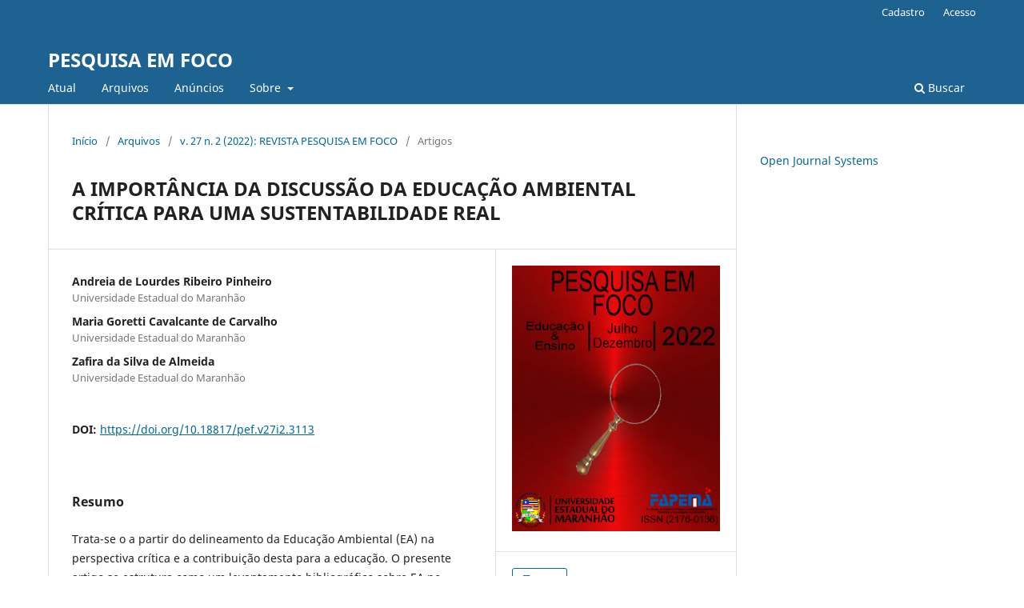

--- FILE ---
content_type: text/html; charset=utf-8
request_url: https://ppg.revistas.uema.br/index.php/PESQUISA_EM_FOCO/article/view/3113
body_size: 28904
content:
<!DOCTYPE html>
<html lang="pt-BR" xml:lang="pt-BR">
<head>
	<meta charset="utf-8">
	<meta name="viewport" content="width=device-width, initial-scale=1.0">
	<title>
		A IMPORTÂNCIA DA DISCUSSÃO DA EDUCAÇÃO AMBIENTAL CRÍTICA PARA UMA SUSTENTABILIDADE REAL
							| PESQUISA EM FOCO
			</title>

	
<meta name="generator" content="Open Journal Systems 3.3.0.21" />
<link rel="schema.DC" href="http://purl.org/dc/elements/1.1/" />
<meta name="DC.Creator.PersonalName" content="Andreia de Lourdes Ribeiro  Pinheiro"/>
<meta name="DC.Creator.PersonalName" content="Maria Goretti Cavalcante de  Carvalho"/>
<meta name="DC.Creator.PersonalName" content="Zafira da Silva de  Almeida"/>
<meta name="DC.Date.created" scheme="ISO8601" content="2022-12-28"/>
<meta name="DC.Date.dateSubmitted" scheme="ISO8601" content="2022-12-28"/>
<meta name="DC.Date.issued" scheme="ISO8601" content="2022-12-28"/>
<meta name="DC.Date.modified" scheme="ISO8601" content="2022-12-28"/>
<meta name="DC.Description" xml:lang="pt" content="Trata-se o a partir do delineamento da Educação Ambiental (EA) na perspectiva crítica e a contribuição desta para a educação. O presente artigo se estrutura como um levantamento bibliográfico sobre EA no espaço escolar que nos permitiu traçar um panorama das possibilidades e necessidades de ações ambientais no ensino formal. Através deste texto ampliamos os conhecimentos sobre a temática para embasamento e arcabouço das etapas seguintes da pesquisa dissertativa intitulada “O Lugar da Educação Ambiental no espaço escolar: possibilidades para o ensino médio”. No presente texto apresentamos a pesquisa que está fundamentada na perspectiva da Educação Ambiental Crítica sobre o olhar de alguns dos principais pesquisadores do tema, principalmente Carlos Loureiro, Lucie Sauvé, Marcos Reigota, Marilia Tozoni-Reis, Marilia Torales Campos Marcos Sorrentino e Vanessa Andreoli. Tomando como base essas convicções, refletiremos sobre a relação ser humano-natureza, a ideia de pertencimento, sustentabilidade e desenvolvimento sustentável.
&amp;nbsp;
Palavras-chave: Educação Ambiental Crítica, sustentabilidade, espaço escolar."/>
<meta name="DC.Description" xml:lang="en" content="From the outline of Environmental Education (EA) in the critical perspective and its contribution to education. The present article is structured as a bibliographical survey on EA in the school space, which allowed us to draw an overview of the possibilities and needs of environmental actions in formal education. Through this text we expand the knowledge on the theme for the foundation and framework of the following stages of the dissertation research entitled “The Place of Environmental Education in the school space: possibilities for high school”. In this article we present research that is based on the perspective of Critical Environmental Education from the perspective of some of the main researchers on the subject, mainly Carlos Loureiro, Lucie Sauvé, Marcos Reigota, Marilia Tozoni-Reis, Marilia Torales Campos Marcos Sorrentino and Vanessa Andreoli. Based on these convictions, we will reflect on the human-nature relationship, the idea of ​​belonging, sustainability and sustainable development.
&amp;nbsp;
Keywords: Critical Environmental Education, sustainability, school space."/>
<meta name="DC.Format" scheme="IMT" content="application/pdf"/>
<meta name="DC.Identifier" content="3113"/>
<meta name="DC.Identifier.DOI" content="10.18817/pef.v27i2.3113"/>
<meta name="DC.Identifier.URI" content="https://ppg.revistas.uema.br/index.php/PESQUISA_EM_FOCO/article/view/3113"/>
<meta name="DC.Language" scheme="ISO639-1" content="pt"/>
<meta name="DC.Rights" content="Copyright (c) 2022 PESQUISA EM FOCO"/>
<meta name="DC.Rights" content=""/>
<meta name="DC.Source" content="PESQUISA EM FOCO"/>
<meta name="DC.Source.ISSN" content="2176-0136"/>
<meta name="DC.Source.Issue" content="2"/>
<meta name="DC.Source.Volume" content="27"/>
<meta name="DC.Source.URI" content="https://ppg.revistas.uema.br/index.php/PESQUISA_EM_FOCO"/>
<meta name="DC.Title" content="A IMPORTÂNCIA DA DISCUSSÃO DA EDUCAÇÃO AMBIENTAL CRÍTICA PARA UMA SUSTENTABILIDADE REAL"/>
<meta name="DC.Title.Alternative" xml:lang="en" content="THE IMPORTANCE OF DISCUSSING CRITICAL ENVIRONMENTAL EDUCATION FOR A REAL SUSTAINABILITY"/>
<meta name="DC.Type" content="Text.Serial.Journal"/>
<meta name="DC.Type.articleType" content="Artigos"/>
<meta name="gs_meta_revision" content="1.1"/>
<meta name="citation_journal_title" content="PESQUISA EM FOCO"/>
<meta name="citation_journal_abbrev" content="Pesq. em Foco"/>
<meta name="citation_issn" content="2176-0136"/> 
<meta name="citation_author" content="Andreia de Lourdes Ribeiro  Pinheiro"/>
<meta name="citation_author_institution" content="Universidade Estadual do Maranhão "/>
<meta name="citation_author" content="Maria Goretti Cavalcante de  Carvalho"/>
<meta name="citation_author_institution" content="Universidade Estadual do Maranhão"/>
<meta name="citation_author" content="Zafira da Silva de  Almeida"/>
<meta name="citation_author_institution" content="Universidade Estadual do Maranhão"/>
<meta name="citation_title" content="A IMPORTÂNCIA DA DISCUSSÃO DA EDUCAÇÃO AMBIENTAL CRÍTICA PARA UMA SUSTENTABILIDADE REAL"/>
<meta name="citation_language" content="pt"/>
<meta name="citation_date" content="2022/12/28"/>
<meta name="citation_volume" content="27"/>
<meta name="citation_issue" content="2"/>
<meta name="citation_doi" content="10.18817/pef.v27i2.3113"/>
<meta name="citation_abstract_html_url" content="https://ppg.revistas.uema.br/index.php/PESQUISA_EM_FOCO/article/view/3113"/>
<meta name="citation_pdf_url" content="https://ppg.revistas.uema.br/index.php/PESQUISA_EM_FOCO/article/download/3113/2170"/>
	<link rel="stylesheet" href="https://ppg.revistas.uema.br/index.php/PESQUISA_EM_FOCO/$$$call$$$/page/page/css?name=stylesheet" type="text/css" /><link rel="stylesheet" href="https://ppg.revistas.uema.br/index.php/PESQUISA_EM_FOCO/$$$call$$$/page/page/css?name=font" type="text/css" /><link rel="stylesheet" href="https://ppg.revistas.uema.br/lib/pkp/styles/fontawesome/fontawesome.css?v=3.3.0.21" type="text/css" /><link rel="stylesheet" href="https://ppg.revistas.uema.br/plugins/generic/doiInSummary/styles/doi.css?v=3.3.0.21" type="text/css" /><link rel="stylesheet" href="https://ppg.revistas.uema.br/public/site/styleSheet.css?v=3.3.0.21" type="text/css" />
</head>
<body class="pkp_page_article pkp_op_view" dir="ltr">

	<div class="pkp_structure_page">

				<header class="pkp_structure_head" id="headerNavigationContainer" role="banner">
						
 <nav class="cmp_skip_to_content" aria-label="Ir para os links de conteúdo">
	<a href="#pkp_content_main">Ir para o conteúdo principal</a>
	<a href="#siteNav">Ir para o menu de navegação principal</a>
		<a href="#pkp_content_footer">Ir para o rodapé</a>
</nav>

			<div class="pkp_head_wrapper">

				<div class="pkp_site_name_wrapper">
					<button class="pkp_site_nav_toggle">
						<span>Open Menu</span>
					</button>
										<div class="pkp_site_name">
																<a href="						https://ppg.revistas.uema.br/index.php/PESQUISA_EM_FOCO/index
					" class="is_text">PESQUISA EM FOCO</a>
										</div>
				</div>

				
				<nav class="pkp_site_nav_menu" aria-label="Navegação no Site">
					<a id="siteNav"></a>
					<div class="pkp_navigation_primary_row">
						<div class="pkp_navigation_primary_wrapper">
																				<ul id="navigationPrimary" class="pkp_navigation_primary pkp_nav_list">
								<li class="">
				<a href="https://ppg.revistas.uema.br/index.php/PESQUISA_EM_FOCO/issue/current">
					Atual
				</a>
							</li>
								<li class="">
				<a href="https://ppg.revistas.uema.br/index.php/PESQUISA_EM_FOCO/issue/archive">
					Arquivos
				</a>
							</li>
								<li class="">
				<a href="https://ppg.revistas.uema.br/index.php/PESQUISA_EM_FOCO/announcement">
					Anúncios
				</a>
							</li>
								<li class="">
				<a href="https://ppg.revistas.uema.br/index.php/PESQUISA_EM_FOCO/about">
					Sobre
				</a>
									<ul>
																					<li class="">
									<a href="https://ppg.revistas.uema.br/index.php/PESQUISA_EM_FOCO/about">
										Sobre a Revista
									</a>
								</li>
																												<li class="">
									<a href="https://ppg.revistas.uema.br/index.php/PESQUISA_EM_FOCO/about/submissions">
										Submissões
									</a>
								</li>
																																									<li class="">
									<a href="https://ppg.revistas.uema.br/index.php/PESQUISA_EM_FOCO/about/privacy">
										Declaração de Privacidade
									</a>
								</li>
																												<li class="">
									<a href="https://ppg.revistas.uema.br/index.php/PESQUISA_EM_FOCO/about/contact">
										Contato
									</a>
								</li>
																		</ul>
							</li>
			</ul>

				

																						<div class="pkp_navigation_search_wrapper">
									<a href="https://ppg.revistas.uema.br/index.php/PESQUISA_EM_FOCO/search" class="pkp_search pkp_search_desktop">
										<span class="fa fa-search" aria-hidden="true"></span>
										Buscar
									</a>
								</div>
													</div>
					</div>
					<div class="pkp_navigation_user_wrapper" id="navigationUserWrapper">
							<ul id="navigationUser" class="pkp_navigation_user pkp_nav_list">
								<li class="profile">
				<a href="https://ppg.revistas.uema.br/index.php/PESQUISA_EM_FOCO/user/register">
					Cadastro
				</a>
							</li>
								<li class="profile">
				<a href="https://ppg.revistas.uema.br/index.php/PESQUISA_EM_FOCO/login">
					Acesso
				</a>
							</li>
										</ul>

					</div>
				</nav>
			</div><!-- .pkp_head_wrapper -->
		</header><!-- .pkp_structure_head -->

						<div class="pkp_structure_content has_sidebar">
			<div class="pkp_structure_main" role="main">
				<a id="pkp_content_main"></a>

<div class="page page_article">
			<nav class="cmp_breadcrumbs" role="navigation" aria-label="Você está aqui:">
	<ol>
		<li>
			<a href="https://ppg.revistas.uema.br/index.php/PESQUISA_EM_FOCO/index">
				Início
			</a>
			<span class="separator">/</span>
		</li>
		<li>
			<a href="https://ppg.revistas.uema.br/index.php/PESQUISA_EM_FOCO/issue/archive">
				Arquivos
			</a>
			<span class="separator">/</span>
		</li>
					<li>
				<a href="https://ppg.revistas.uema.br/index.php/PESQUISA_EM_FOCO/issue/view/243">
					v. 27 n. 2 (2022): REVISTA PESQUISA EM FOCO
				</a>
				<span class="separator">/</span>
			</li>
				<li class="current" aria-current="page">
			<span aria-current="page">
									Artigos
							</span>
		</li>
	</ol>
</nav>
	
		  	 <article class="obj_article_details">

		
	<h1 class="page_title">
		A IMPORTÂNCIA DA DISCUSSÃO DA EDUCAÇÃO AMBIENTAL CRÍTICA PARA UMA SUSTENTABILIDADE REAL
	</h1>

	
	<div class="row">
		<div class="main_entry">

							<section class="item authors">
					<h2 class="pkp_screen_reader">Autores</h2>
					<ul class="authors">
											<li>
							<span class="name">
								Andreia de Lourdes Ribeiro  Pinheiro
							</span>
															<span class="affiliation">
									Universidade Estadual do Maranhão 
																	</span>
																				</li>
											<li>
							<span class="name">
								Maria Goretti Cavalcante de  Carvalho
							</span>
															<span class="affiliation">
									Universidade Estadual do Maranhão
																	</span>
																				</li>
											<li>
							<span class="name">
								Zafira da Silva de  Almeida
							</span>
															<span class="affiliation">
									Universidade Estadual do Maranhão
																	</span>
																				</li>
										</ul>
				</section>
			
																												<section class="item doi">
						<h2 class="label">
														DOI:
						</h2>
						<span class="value">
							<a href="https://doi.org/10.18817/pef.v27i2.3113">
								https://doi.org/10.18817/pef.v27i2.3113
							</a>
						</span>
					</section>
							
						
										<section class="item abstract">
					<h2 class="label">Resumo</h2>
					<p>Trata-se o a partir do delineamento da Educação Ambiental (EA) na perspectiva crítica e a contribuição desta para a educação. O presente artigo se estrutura como um levantamento bibliográfico sobre EA no espaço escolar que nos permitiu traçar um panorama das possibilidades e necessidades de ações ambientais no ensino formal. Através deste texto ampliamos os conhecimentos sobre a temática para embasamento e arcabouço das etapas seguintes da pesquisa dissertativa intitulada “O Lugar da Educação Ambiental no espaço escolar: possibilidades para o ensino médio”. No presente texto apresentamos a pesquisa que está fundamentada na perspectiva da Educação Ambiental Crítica sobre o olhar de alguns dos principais pesquisadores do tema, principalmente Carlos Loureiro, Lucie Sauvé, Marcos Reigota, Marilia Tozoni-Reis, Marilia Torales Campos Marcos Sorrentino e Vanessa Andreoli. Tomando como base essas convicções, refletiremos sobre a relação ser humano-natureza, a ideia de pertencimento, sustentabilidade e desenvolvimento sustentável.</p>
<p> </p>
<p><strong>Palavras-chave: </strong>Educação Ambiental Crítica, sustentabilidade, espaço escolar.</p>
				</section>
			
			

																																																																<section class="item author_bios">
					<h2 class="label">
													Biografia do Autor
											</h2>
																		<section class="sub_item">
								<h3 class="label">
																																							Andreia de Lourdes Ribeiro  Pinheiro, <span class="affiliation">Universidade Estadual do Maranhão </span>
																	</h3>
								<div class="value">
									<p>Mestre em Educação pelo Programa de Pós-Graduação em Educação da Universidade Estadual do Maranhão (PPGE/UEMA) e Licenciada em Ciências Biológicas pela UEMA.</p>
								</div>
							</section>
																								<section class="sub_item">
								<h3 class="label">
																																							Maria Goretti Cavalcante de  Carvalho, <span class="affiliation">Universidade Estadual do Maranhão</span>
																	</h3>
								<div class="value">
									<p>Doutora em História pela Universidade do Vale do Rio dos Sinos. Professora Adjunto II da Universidade Estadual do Maranhão.</p>
								</div>
							</section>
																								<section class="sub_item">
								<h3 class="label">
																																							Zafira da Silva de  Almeida, <span class="affiliation">Universidade Estadual do Maranhão</span>
																	</h3>
								<div class="value">
									<p>Doutora em Zoologia pela UFPA/Museu Emílio Goeldi (2009), Mestre em Oceanografia pela UFPE (1996) e Graduada em Ciências Biológicas pela UFMA (1991). *Publicação póstuma, manuscrito produzido antes do falecimento da autora em dezembro de 2021.</p>
								</div>
							</section>
															</section>
			
						
		</div><!-- .main_entry -->

		<div class="entry_details">

										<div class="item cover_image">
					<div class="sub_item">
													<a href="https://ppg.revistas.uema.br/index.php/PESQUISA_EM_FOCO/issue/view/243">
								<img src="https://ppg.revistas.uema.br/public/journals/1/cover_issue_243_pt_BR.png" alt="">
							</a>
											</div>
				</div>
			
										<div class="item galleys">
					<h2 class="pkp_screen_reader">
						Downloads
					</h2>
					<ul class="value galleys_links">
													<li>
								
	
							

<a class="obj_galley_link pdf" href="https://ppg.revistas.uema.br/index.php/PESQUISA_EM_FOCO/article/view/3113/2170">

		
	PDF

	</a>
							</li>
											</ul>
				</div>
						
						<div class="item published">
				<section class="sub_item">
					<h2 class="label">
						Publicado
					</h2>
					<div class="value">
																			<span>2022-12-28</span>
																	</div>
				</section>
							</div>
			
										<div class="item citation">
					<section class="sub_item citation_display">
						<h2 class="label">
							Como Citar
						</h2>
						<div class="value">
							<div id="citationOutput" role="region" aria-live="polite">
								<div class="csl-bib-body">
  <div class="csl-entry">Pinheiro, A. de L. R. ., Carvalho, M. G. C. de ., &#38; Almeida, Z. da S. de . (2022). A IMPORTÂNCIA DA DISCUSSÃO DA EDUCAÇÃO AMBIENTAL CRÍTICA PARA UMA SUSTENTABILIDADE REAL. <i>PESQUISA EM FOCO</i>, <i>27</i>(2). https://doi.org/10.18817/pef.v27i2.3113</div>
</div>
							</div>
							<div class="citation_formats">
								<button class="cmp_button citation_formats_button" aria-controls="cslCitationFormats" aria-expanded="false" data-csl-dropdown="true">
									Fomatos de Citação
								</button>
								<div id="cslCitationFormats" class="citation_formats_list" aria-hidden="true">
									<ul class="citation_formats_styles">
																					<li>
												<a
													rel="nofollow"
													aria-controls="citationOutput"
													href="https://ppg.revistas.uema.br/index.php/PESQUISA_EM_FOCO/citationstylelanguage/get/acm-sig-proceedings?submissionId=3113&amp;publicationId=2765"
													data-load-citation
													data-json-href="https://ppg.revistas.uema.br/index.php/PESQUISA_EM_FOCO/citationstylelanguage/get/acm-sig-proceedings?submissionId=3113&amp;publicationId=2765&amp;return=json"
												>
													ACM
												</a>
											</li>
																					<li>
												<a
													rel="nofollow"
													aria-controls="citationOutput"
													href="https://ppg.revistas.uema.br/index.php/PESQUISA_EM_FOCO/citationstylelanguage/get/acs-nano?submissionId=3113&amp;publicationId=2765"
													data-load-citation
													data-json-href="https://ppg.revistas.uema.br/index.php/PESQUISA_EM_FOCO/citationstylelanguage/get/acs-nano?submissionId=3113&amp;publicationId=2765&amp;return=json"
												>
													ACS
												</a>
											</li>
																					<li>
												<a
													rel="nofollow"
													aria-controls="citationOutput"
													href="https://ppg.revistas.uema.br/index.php/PESQUISA_EM_FOCO/citationstylelanguage/get/apa?submissionId=3113&amp;publicationId=2765"
													data-load-citation
													data-json-href="https://ppg.revistas.uema.br/index.php/PESQUISA_EM_FOCO/citationstylelanguage/get/apa?submissionId=3113&amp;publicationId=2765&amp;return=json"
												>
													APA
												</a>
											</li>
																					<li>
												<a
													rel="nofollow"
													aria-controls="citationOutput"
													href="https://ppg.revistas.uema.br/index.php/PESQUISA_EM_FOCO/citationstylelanguage/get/associacao-brasileira-de-normas-tecnicas?submissionId=3113&amp;publicationId=2765"
													data-load-citation
													data-json-href="https://ppg.revistas.uema.br/index.php/PESQUISA_EM_FOCO/citationstylelanguage/get/associacao-brasileira-de-normas-tecnicas?submissionId=3113&amp;publicationId=2765&amp;return=json"
												>
													ABNT
												</a>
											</li>
																					<li>
												<a
													rel="nofollow"
													aria-controls="citationOutput"
													href="https://ppg.revistas.uema.br/index.php/PESQUISA_EM_FOCO/citationstylelanguage/get/chicago-author-date?submissionId=3113&amp;publicationId=2765"
													data-load-citation
													data-json-href="https://ppg.revistas.uema.br/index.php/PESQUISA_EM_FOCO/citationstylelanguage/get/chicago-author-date?submissionId=3113&amp;publicationId=2765&amp;return=json"
												>
													Chicago
												</a>
											</li>
																					<li>
												<a
													rel="nofollow"
													aria-controls="citationOutput"
													href="https://ppg.revistas.uema.br/index.php/PESQUISA_EM_FOCO/citationstylelanguage/get/harvard-cite-them-right?submissionId=3113&amp;publicationId=2765"
													data-load-citation
													data-json-href="https://ppg.revistas.uema.br/index.php/PESQUISA_EM_FOCO/citationstylelanguage/get/harvard-cite-them-right?submissionId=3113&amp;publicationId=2765&amp;return=json"
												>
													Harvard
												</a>
											</li>
																					<li>
												<a
													rel="nofollow"
													aria-controls="citationOutput"
													href="https://ppg.revistas.uema.br/index.php/PESQUISA_EM_FOCO/citationstylelanguage/get/ieee?submissionId=3113&amp;publicationId=2765"
													data-load-citation
													data-json-href="https://ppg.revistas.uema.br/index.php/PESQUISA_EM_FOCO/citationstylelanguage/get/ieee?submissionId=3113&amp;publicationId=2765&amp;return=json"
												>
													IEEE
												</a>
											</li>
																					<li>
												<a
													rel="nofollow"
													aria-controls="citationOutput"
													href="https://ppg.revistas.uema.br/index.php/PESQUISA_EM_FOCO/citationstylelanguage/get/modern-language-association?submissionId=3113&amp;publicationId=2765"
													data-load-citation
													data-json-href="https://ppg.revistas.uema.br/index.php/PESQUISA_EM_FOCO/citationstylelanguage/get/modern-language-association?submissionId=3113&amp;publicationId=2765&amp;return=json"
												>
													MLA
												</a>
											</li>
																					<li>
												<a
													rel="nofollow"
													aria-controls="citationOutput"
													href="https://ppg.revistas.uema.br/index.php/PESQUISA_EM_FOCO/citationstylelanguage/get/turabian-fullnote-bibliography?submissionId=3113&amp;publicationId=2765"
													data-load-citation
													data-json-href="https://ppg.revistas.uema.br/index.php/PESQUISA_EM_FOCO/citationstylelanguage/get/turabian-fullnote-bibliography?submissionId=3113&amp;publicationId=2765&amp;return=json"
												>
													Turabian
												</a>
											</li>
																					<li>
												<a
													rel="nofollow"
													aria-controls="citationOutput"
													href="https://ppg.revistas.uema.br/index.php/PESQUISA_EM_FOCO/citationstylelanguage/get/vancouver?submissionId=3113&amp;publicationId=2765"
													data-load-citation
													data-json-href="https://ppg.revistas.uema.br/index.php/PESQUISA_EM_FOCO/citationstylelanguage/get/vancouver?submissionId=3113&amp;publicationId=2765&amp;return=json"
												>
													Vancouver
												</a>
											</li>
																			</ul>
																			<div class="label">
											Baixar Citação
										</div>
										<ul class="citation_formats_styles">
																							<li>
													<a href="https://ppg.revistas.uema.br/index.php/PESQUISA_EM_FOCO/citationstylelanguage/download/ris?submissionId=3113&amp;publicationId=2765">
														<span class="fa fa-download"></span>
														Endnote/Zotero/Mendeley (RIS)
													</a>
												</li>
																							<li>
													<a href="https://ppg.revistas.uema.br/index.php/PESQUISA_EM_FOCO/citationstylelanguage/download/bibtex?submissionId=3113&amp;publicationId=2765">
														<span class="fa fa-download"></span>
														BibTeX
													</a>
												</li>
																					</ul>
																	</div>
							</div>
						</div>
					</section>
				</div>
			
										<div class="item issue">

											<section class="sub_item">
							<h2 class="label">
								Edição
							</h2>
							<div class="value">
								<a class="title" href="https://ppg.revistas.uema.br/index.php/PESQUISA_EM_FOCO/issue/view/243">
									v. 27 n. 2 (2022): REVISTA PESQUISA EM FOCO
								</a>
							</div>
						</section>
					
											<section class="sub_item">
							<h2 class="label">
								Seção
							</h2>
							<div class="value">
								Artigos
							</div>
						</section>
					
									</div>
			
															
						
			

		</div><!-- .entry_details -->
	</div><!-- .row -->

</article>

	<div id="articlesBySameAuthorList">
						<h3>Artigos mais lidos pelo mesmo(s) autor(es)</h3>

			<ul>
																													<li>
													Zafira da Silva de Almeida,
													Adriana do Nascimento Cavalcante,
													Alexsandra Câmara Paz,
													Andreia de Lourdes Ribeiro Pinheiro,
													Karla Bittencourt Nunes,
												<a href="https://ppg.revistas.uema.br/index.php/PESQUISA_EM_FOCO/article/view/279">
							SUBSÍDIOS PARA O GERENCIAMENTO DO SISTEMA DE PRODUÇÃO PESQUEIRA – PARGO EM BARREIRINHAS, MARANHÃO – ESTUDO DE CASO.
						</a>,
						<a href="https://ppg.revistas.uema.br/index.php/PESQUISA_EM_FOCO/issue/view/50">
							PESQUISA EM FOCO: v. 18 n. 1 (2010)
						</a>
					</li>
																													<li>
													Andreia de Lourdes Ribeiro Pinheiro,
													Hetty Salvino Torres,
													Adriana do Nascimento Cavalcante,
													Zafira da Silva de Almeida,
												<a href="https://ppg.revistas.uema.br/index.php/PESQUISA_EM_FOCO/article/view/1823">
							MANGUEZAL COMO ÁREA DE EDUCAÇÃO AMBIENTAL EM UMA ESCOLA DE ENSINO FUNDAMENTAL DA REDE PÚBLICA DE SÃO LUÍS, MARANHÃO, BRASIL
						</a>,
						<a href="https://ppg.revistas.uema.br/index.php/PESQUISA_EM_FOCO/issue/view/195">
							PESQUISA EM FOCO: v. 23 n. 2 (2018)
						</a>
					</li>
																													<li>
													Maria Goretti Cavalcante de  Carvalho,
												<a href="https://ppg.revistas.uema.br/index.php/PESQUISA_EM_FOCO/article/view/2342">
							QUANDO O ARQUIVO É UM CAMPO DE ENSINO DA HISTÓRIA: PELAS VIAS SENSORIAIS DA AMBIÊNCIA E DAS NARRATIVAS
						</a>,
						<a href="https://ppg.revistas.uema.br/index.php/PESQUISA_EM_FOCO/issue/view/211">
							PESQUISA EM FOCO: v. 25 n. 1 (2020): REVISTA PESQUISA EM FOCO
						</a>
					</li>
							</ul>
			<div id="articlesBySameAuthorPages">
				
			</div>
			</div>


</div><!-- .page -->

	</div><!-- pkp_structure_main -->

									<div class="pkp_structure_sidebar left" role="complementary" aria-label="Barra lateral">
				<div class="pkp_block block_developed_by">
	<h2 class="pkp_screen_reader">
		Desenvolvido por
	</h2>

	<div class="content">
		<a href="http://pkp.sfu.ca/ojs/">
			Open Journal Systems
		</a>
	</div>
</div>

			</div><!-- pkp_sidebar.left -->
			</div><!-- pkp_structure_content -->

<div class="pkp_structure_footer_wrapper" role="contentinfo">
	<a id="pkp_content_footer"></a>

	<div class="pkp_structure_footer">

		
		<div class="pkp_brand_footer" role="complementary">
			<a href="https://ppg.revistas.uema.br/index.php/PESQUISA_EM_FOCO/about/aboutThisPublishingSystem">
				<img alt="Mais informações sobre o sistema de publicação, a plataforma e o fluxo de publicação do OJS/PKP." src="https://ppg.revistas.uema.br/templates/images/ojs_brand.png">
			</a>
		</div>
	</div>
</div><!-- pkp_structure_footer_wrapper -->

</div><!-- pkp_structure_page -->

<script src="https://ppg.revistas.uema.br/lib/pkp/lib/vendor/components/jquery/jquery.min.js?v=3.3.0.21" type="text/javascript"></script><script src="https://ppg.revistas.uema.br/lib/pkp/lib/vendor/components/jqueryui/jquery-ui.min.js?v=3.3.0.21" type="text/javascript"></script><script src="https://ppg.revistas.uema.br/plugins/themes/default/js/lib/popper/popper.js?v=3.3.0.21" type="text/javascript"></script><script src="https://ppg.revistas.uema.br/plugins/themes/default/js/lib/bootstrap/util.js?v=3.3.0.21" type="text/javascript"></script><script src="https://ppg.revistas.uema.br/plugins/themes/default/js/lib/bootstrap/dropdown.js?v=3.3.0.21" type="text/javascript"></script><script src="https://ppg.revistas.uema.br/plugins/themes/default/js/main.js?v=3.3.0.21" type="text/javascript"></script><script src="https://ppg.revistas.uema.br/plugins/generic/citationStyleLanguage/js/articleCitation.js?v=3.3.0.21" type="text/javascript"></script>

<span class="Z3988" title="ctx_ver=Z39.88-2004&amp;rft_id=https%3A%2F%2Fppg.revistas.uema.br%2Findex.php%2FPESQUISA_EM_FOCO%2Farticle%2Fview%2F3113&amp;rft_val_fmt=info%3Aofi%2Ffmt%3Akev%3Amtx%3Ajournal&amp;rft.language=pt_BR&amp;rft.genre=article&amp;rft.title=PESQUISA+EM+FOCO&amp;rft.jtitle=PESQUISA+EM+FOCO&amp;rft.atitle=A+IMPORT%C3%82NCIA+DA+DISCUSS%C3%83O+DA+EDUCA%C3%87%C3%83O+AMBIENTAL+CR%C3%8DTICA+PARA+UMA+SUSTENTABILIDADE+REAL&amp;rft.artnum=3113&amp;rft.stitle=Pesq.+em+Foco&amp;rft.volume=27&amp;rft.issue=2&amp;rft.aulast=Pinheiro&amp;rft.aufirst=Andreia+de+Lourdes+Ribeiro+&amp;rft.date=2022-12-28&amp;rft.au=Maria+Goretti+Cavalcante+de++Carvalho&amp;rft.au=Zafira+da+Silva+de++Almeida&amp;rft_id=info%3Adoi%2F10.18817%2Fpef.v27i2.3113&amp;rft.eissn=2176-0136"></span>

</body>
</html>
